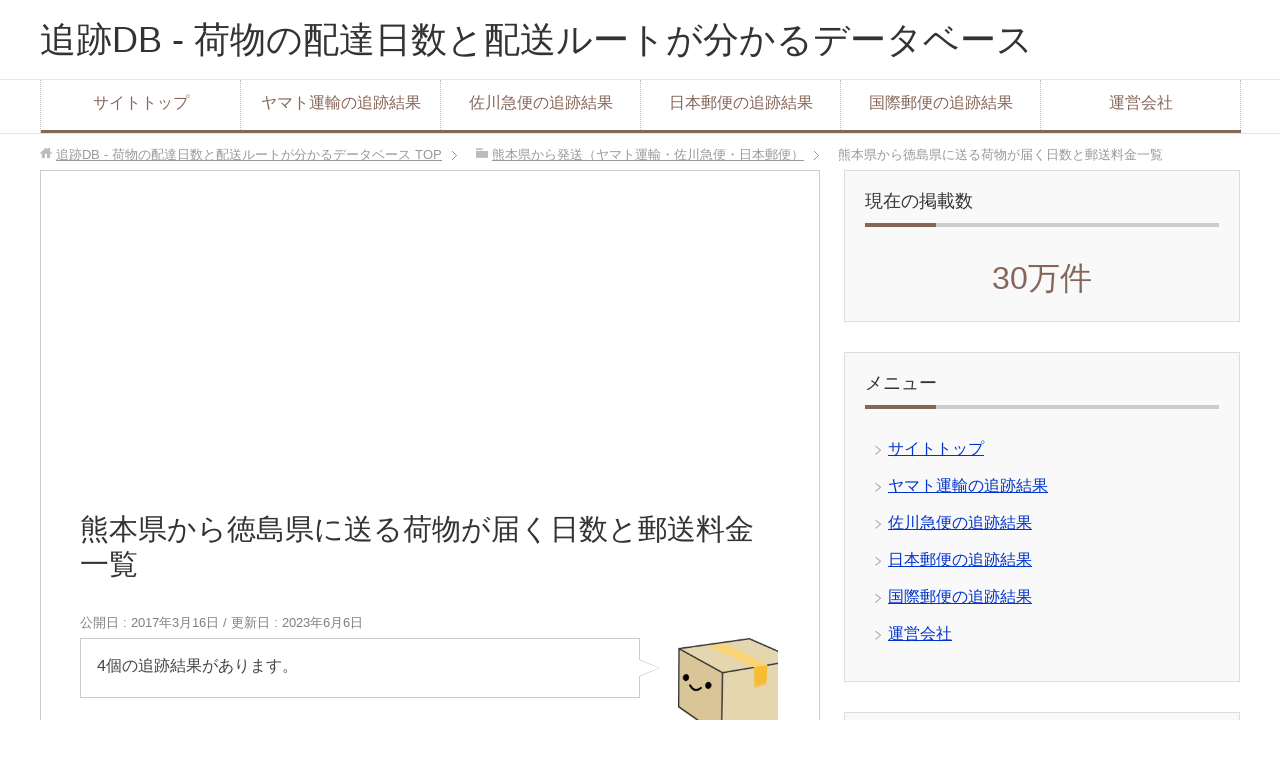

--- FILE ---
content_type: text/html; charset=UTF-8
request_url: https://tuisekidb.com/kumamoto-tokusima
body_size: 6967
content:
<!DOCTYPE html>
<html lang="ja" class="col2">
<head prefix="og: http://ogp.me/ns# fb: http://ogp.me/ns/fb#">
<meta name="google-site-verification" content="ykGbhkgHy1XEAujgs7P2pE4-jZeP3oHn94GGKT29SLc" />
<title>熊本県から徳島県に送る荷物が届く日数と郵送料金一覧 - 追跡DB</title>
<meta charset="UTF-8">
<meta http-equiv="X-UA-Compatible" content="IE=edge">
<meta name="viewport" content="width=device-width, initial-scale=1.0">
<meta name="keywords" content="追跡db,熊本県から発送（ヤマト運輸・佐川急便・日本郵便）">
<meta name="description" content="【ゆうパック】熊本県菊池市隈府から徳島県徳島市八百屋町（運賃：810円〜） 状態発生日 配送履歴 詳細 取扱局・・・">
<link rel="canonical" href="https://tuisekidb.com/kumamoto-tokusima" />

<!-- All in One SEO Pack 2.4.5.1 by Michael Torbert of Semper Fi Web Design[204,269] -->
<meta name="description"  content="熊本県から徳島県にヤマト運輸（クロネコヤマト）・日本郵便（郵便局）・佐川急便などの宅配便や郵送で発送した荷物の配達日数が分かる過去の実際の追跡結果と郵送料金を掲載しています。" />

<meta name="keywords"  content="熊本県,徳島県,荷物,日数,送料" />

<link rel="canonical" href="https://tuisekidb.com/kumamoto-tokusima" />
<!-- /all in one seo pack -->
<link rel='dns-prefetch' href='//s.w.org' />
<link rel="alternate" type="application/rss+xml" title="追跡DB - 荷物の配達日数と配送ルートが分かるデータベース &raquo; フィード" href="https://tuisekidb.com/feed" />
<link rel="alternate" type="application/rss+xml" title="追跡DB - 荷物の配達日数と配送ルートが分かるデータベース &raquo; コメントフィード" href="https://tuisekidb.com/comments/feed" />
		<script type="text/javascript">
			window._wpemojiSettings = {"baseUrl":"https:\/\/s.w.org\/images\/core\/emoji\/11\/72x72\/","ext":".png","svgUrl":"https:\/\/s.w.org\/images\/core\/emoji\/11\/svg\/","svgExt":".svg","source":{"concatemoji":"https:\/\/tuisekidb.com\/wp-includes\/js\/wp-emoji-release.min.js?ver=4.9.26"}};
			!function(e,a,t){var n,r,o,i=a.createElement("canvas"),p=i.getContext&&i.getContext("2d");function s(e,t){var a=String.fromCharCode;p.clearRect(0,0,i.width,i.height),p.fillText(a.apply(this,e),0,0);e=i.toDataURL();return p.clearRect(0,0,i.width,i.height),p.fillText(a.apply(this,t),0,0),e===i.toDataURL()}function c(e){var t=a.createElement("script");t.src=e,t.defer=t.type="text/javascript",a.getElementsByTagName("head")[0].appendChild(t)}for(o=Array("flag","emoji"),t.supports={everything:!0,everythingExceptFlag:!0},r=0;r<o.length;r++)t.supports[o[r]]=function(e){if(!p||!p.fillText)return!1;switch(p.textBaseline="top",p.font="600 32px Arial",e){case"flag":return s([55356,56826,55356,56819],[55356,56826,8203,55356,56819])?!1:!s([55356,57332,56128,56423,56128,56418,56128,56421,56128,56430,56128,56423,56128,56447],[55356,57332,8203,56128,56423,8203,56128,56418,8203,56128,56421,8203,56128,56430,8203,56128,56423,8203,56128,56447]);case"emoji":return!s([55358,56760,9792,65039],[55358,56760,8203,9792,65039])}return!1}(o[r]),t.supports.everything=t.supports.everything&&t.supports[o[r]],"flag"!==o[r]&&(t.supports.everythingExceptFlag=t.supports.everythingExceptFlag&&t.supports[o[r]]);t.supports.everythingExceptFlag=t.supports.everythingExceptFlag&&!t.supports.flag,t.DOMReady=!1,t.readyCallback=function(){t.DOMReady=!0},t.supports.everything||(n=function(){t.readyCallback()},a.addEventListener?(a.addEventListener("DOMContentLoaded",n,!1),e.addEventListener("load",n,!1)):(e.attachEvent("onload",n),a.attachEvent("onreadystatechange",function(){"complete"===a.readyState&&t.readyCallback()})),(n=t.source||{}).concatemoji?c(n.concatemoji):n.wpemoji&&n.twemoji&&(c(n.twemoji),c(n.wpemoji)))}(window,document,window._wpemojiSettings);
		</script>
		<style type="text/css">
img.wp-smiley,
img.emoji {
	display: inline !important;
	border: none !important;
	box-shadow: none !important;
	height: 1em !important;
	width: 1em !important;
	margin: 0 .07em !important;
	vertical-align: -0.1em !important;
	background: none !important;
	padding: 0 !important;
}
</style>
<link rel='stylesheet' id='keni_base-css'  href='https://tuisekidb.com/wp-content/themes/keni70_wp_corp_brown_201701282325/base.css?ver=4.9.26' type='text/css' media='all' />
<link rel='stylesheet' id='keni_rwd-css'  href='https://tuisekidb.com/wp-content/themes/keni70_wp_corp_brown_201701282325/rwd.css?ver=4.9.26' type='text/css' media='all' />
<script type='text/javascript' src='https://tuisekidb.com/wp-includes/js/jquery/jquery.js?ver=1.12.4'></script>
<script type='text/javascript' src='https://tuisekidb.com/wp-includes/js/jquery/jquery-migrate.min.js?ver=1.4.1'></script>
<link rel='https://api.w.org/' href='https://tuisekidb.com/wp-json/' />
<link rel="EditURI" type="application/rsd+xml" title="RSD" href="https://tuisekidb.com/xmlrpc.php?rsd" />
<link rel="wlwmanifest" type="application/wlwmanifest+xml" href="https://tuisekidb.com/wp-includes/wlwmanifest.xml" /> 
<meta name="generator" content="WordPress 4.9.26" />
<link rel='shortlink' href='https://tuisekidb.com/?p=4822' />
<link rel="alternate" type="application/json+oembed" href="https://tuisekidb.com/wp-json/oembed/1.0/embed?url=https%3A%2F%2Ftuisekidb.com%2Fkumamoto-tokusima" />
<link rel="alternate" type="text/xml+oembed" href="https://tuisekidb.com/wp-json/oembed/1.0/embed?url=https%3A%2F%2Ftuisekidb.com%2Fkumamoto-tokusima&#038;format=xml" />
<link rel="shortcut icon" type="image/x-icon" href="https://tuisekidb.com/wp-content/themes/keni70_wp_corp_brown_201701282325/favicon.ico">
<link rel="apple-touch-icon" href="https://tuisekidb.com/wp-content/themes/keni70_wp_corp_brown_201701282325/images/apple-touch-icon.png">
<link rel="apple-touch-icon-precomposed" href="https://tuisekidb.com/wp-content/themes/keni70_wp_corp_brown_201701282325/images/apple-touch-icon.png">
<link rel="icon" href="https://tuisekidb.com/wp-content/themes/keni70_wp_corp_brown_201701282325/images/apple-touch-icon.png">
<!--[if lt IE 9]><script src="https://tuisekidb.com/wp-content/themes/keni70_wp_corp_brown_201701282325/js/html5.js"></script><![endif]-->


</head>
	<body class="post-template-default single single-post postid-4822 single-format-standard">
	
	<div class="container">
		<header id="top" class="site-header ">	
		<div class="site-header-in">
			<div class="site-header-conts">
				<p class="site-title"><a href="https://tuisekidb.com">追跡DB - 荷物の配達日数と配送ルートが分かるデータベース</a></p>
			</div>
		</div>
		<!--▼グローバルナビ-->
		<nav class="global-nav">
			<div class="global-nav-in">
				<div class="global-nav-panel"><span class="btn-global-nav icon-gn-menu">メニュー</span></div>
				<ul id="menu">
				<li class="menu-item menu-item-type-custom menu-item-object-custom menu-item-home menu-item-5414"><a href="http://tuisekidb.com">サイトトップ</a></li>
<li class="menu-item menu-item-type-taxonomy menu-item-object-category menu-item-9209"><a href="https://tuisekidb.com/category/yamato">ヤマト運輸の追跡結果</a></li>
<li class="menu-item menu-item-type-taxonomy menu-item-object-category menu-item-9210"><a href="https://tuisekidb.com/category/sagawa">佐川急便の追跡結果</a></li>
<li class="menu-item menu-item-type-taxonomy menu-item-object-category menu-item-9211"><a href="https://tuisekidb.com/category/yubin">日本郵便の追跡結果</a></li>
<li class="menu-item menu-item-type-taxonomy menu-item-object-category menu-item-26602"><a href="https://tuisekidb.com/category/overseas">国際郵便の追跡結果</a></li>
<li class="menu-item menu-item-type-post_type menu-item-object-page menu-item-38629"><a href="https://tuisekidb.com/company">運営会社</a></li>
				</ul>
			</div>
		</nav>
		<!--▲グローバルナビ-->
	<script>
  (function(i,s,o,g,r,a,m){i['GoogleAnalyticsObject']=r;i[r]=i[r]||function(){
  (i[r].q=i[r].q||[]).push(arguments)},i[r].l=1*new Date();a=s.createElement(o),
  m=s.getElementsByTagName(o)[0];a.async=1;a.src=g;m.parentNode.insertBefore(a,m)
  })(window,document,'script','https://www.google-analytics.com/analytics.js','ga');

  ga('create', 'UA-90047342-1', 'auto');
  ga('send', 'pageview');

</script>
	</header>
<!--▲サイトヘッダー-->
<div class="main-body">
<div class="main-body-in">
<nav class="breadcrumbs">
<ol class="breadcrumbs-in" itemscope itemtype="http://schema.org/BreadcrumbList">
<li class="bcl-first" itemprop="itemListElement" itemscope itemtype="http://schema.org/ListItem">
	<a itemprop="item" href="https://tuisekidb.com"><span itemprop="name">追跡DB - 荷物の配達日数と配送ルートが分かるデータベース</span> TOP</a>
	<meta itemprop="position" content="1" />
</li>
<li itemprop="itemListElement" itemscope itemtype="http://schema.org/ListItem">
	<a itemprop="item" href="https://tuisekidb.com/category/kumamoto"><span itemprop="name">熊本県から発送（ヤマト運輸・佐川急便・日本郵便）</span></a>
	<meta itemprop="position" content="2" />
</li>
<li class="bcl-last">熊本県から徳島県に送る荷物が届く日数と郵送料金一覧</li>
</ol>
</nav>
	
	<!--▼メインコンテンツ-->
	<main>
	<div class="main-conts">

		<!--記事-->
		<article id="post-4822" class="section-wrap post-4822 post type-post status-publish format-standard category-kumamoto">
			<div class="section-in">
<script async src="https://pagead2.googlesyndication.com/pagead/js/adsbygoogle.js"></script>
<!-- db_pc_yoko -->
<ins class="adsbygoogle"
     style="display:block"
     data-ad-client="ca-pub-9030266659595713"
     data-ad-slot="7274478849"
     data-ad-format="auto"
     data-full-width-responsive="true"></ins>
<script>
     (adsbygoogle = window.adsbygoogle || []).push({});
</script>
<br/>
			<header class="article-header">
				<h1 class="section-title" itemprop="headline">熊本県から徳島県に送る荷物が届く日数と郵送料金一覧</h1>
				<p class="post-date">公開日 : <time datetime="2017-03-16" itemprop="datePublished" content="2017-03-16" >2017年3月16日</time> / 更新日 : <time datetime="2023-06-06" itemprop="dateModified" content="2023-06-06">2023年6月6日</time></p>
															</header>

			<div class="article-body">
			<div class="chat-r">
<div class="talker"><b><img class="square" src="https://tuisekidb.com/wp-content/uploads/2017/03/とりせどたん.jpg" alt="追跡DB" /></b></div>
<div class="bubble-wrap">
<div class="bubble" style="background-color:#ffffff"><div class="bubble-in" style="border-color:#ffffff"><p>4個の追跡結果があります。</p>
</div>
</div>
</div>
</div>

<h2>【ゆうパック】熊本県菊池市隈府から徳島県徳島市八百屋町（運賃：810円〜）</h2>
<div class="table-scroll">
<table style="width: 750px;">
<tbody>
<tr>
<th class="bg01 w_120" rowspan="2" scope="row">状態発生日</th>
<th class="bg01 w_150" rowspan="2" scope="row">配送履歴</th>
<th class="bg01 w_180" rowspan="2" scope="row">詳細</th>
<th class="bg01 w_105" scope="row">取扱局</th>
<th class="bg01 w_105" rowspan="2" scope="row">県名等</th>
</tr>
<tr>
<th class="bg01 w_105" scope="row">郵便番号</th>
</tr>
<tr>
<td class="w_120" rowspan="2">2023/04/22 12:44</td>
<td class="w_150" rowspan="2">引受</td>
<td class="w_180" rowspan="2"></td>
<td class="w_105">菊池郵便局</td>
<td class="w_105" rowspan="2">熊本県</td>
</tr>
<tr>
<td class="w_105">861-1399</td>
</tr>
<tr>
<td class="w_120" rowspan="2">2023/04/22 15:27</td>
<td class="w_150" rowspan="2">中継</td>
<td class="w_180" rowspan="2"></td>
<td class="w_105">熊本北郵便局</td>
<td class="w_105" rowspan="2">熊本県</td>
</tr>
<tr>
<td class="w_105">861-8799</td>
</tr>
<tr>
<td class="w_120" rowspan="2">2023/04/23 10:24</td>
<td class="w_150" rowspan="2">中継</td>
<td class="w_180" rowspan="2"></td>
<td class="w_105">徳島中央郵便局マリンピア分室</td>
<td class="w_105" rowspan="2">徳島県</td>
</tr>
<tr>
<td class="w_105">770-0873</td>
</tr>
<tr>
<td class="w_120" rowspan="2">2023/04/23 10:40</td>
<td class="w_150" rowspan="2">到着</td>
<td class="w_180" rowspan="2"></td>
<td class="w_105">徳島中央郵便局マリンピア分室</td>
<td class="w_105" rowspan="2">徳島県</td>
</tr>
<tr>
<td class="w_105">770-0873</td>
</tr>
<tr>
<td class="w_120" rowspan="2">2023/04/23 14:28</td>
<td class="w_150" rowspan="2">お届け先にお届け済み</td>
<td class="w_180" rowspan="2"></td>
<td class="w_105">徳島中央郵便局マリンピア分室</td>
<td class="w_105" rowspan="2">徳島県</td>
</tr>
<tr>
<td class="w_105">770-0873</td>
</tr>
</tbody>
</table>
</div>
<br/><script async src="https://pagead2.googlesyndication.com/pagead/js/adsbygoogle.js"></script>
<ins class="adsbygoogle"
     style="display:block; text-align:center;"
     data-ad-layout="in-article"
     data-ad-format="fluid"
     data-ad-client="ca-pub-9030266659595713"
     data-ad-slot="7528970307"></ins>
<script>
     (adsbygoogle = window.adsbygoogle || []).push({});
</script><h2>【ゆうパック】熊本県熊本市中央区から徳島県徳島市八百屋町（運賃：810円〜）</h2>
<div class="table-scroll">
<table style="width: 700px;">
<tbody>
<tr>
<th class="bg01 w_120" rowspan="2" scope="row">状態発生日</th>
<th class="bg01 w_150" rowspan="2" scope="row">配送履歴</th>
<th class="bg01 w_180" rowspan="2" scope="row">詳細</th>
<th class="bg01 w_105" scope="row">取扱局</th>
<th class="bg01 w_105" rowspan="2" scope="row">県名等</th>
</tr>
<tr>
<th class="bg01 w_105" scope="row">郵便番号</th>
</tr>
<tr>
<td class="w_120" rowspan="2">2020/09/23 16:51</td>
<td class="w_150" rowspan="2">引受</td>
<td class="w_180" rowspan="2"></td>
<td class="w_105">熊本中央郵便局</td>
<td class="w_105" rowspan="2">熊本県</td>
</tr>
<tr>
<td class="w_105">860-8799</td>
</tr>
<tr>
<td class="w_120" rowspan="2">2020/09/24 10:35</td>
<td class="w_150" rowspan="2">中継</td>
<td class="w_180" rowspan="2"></td>
<td class="w_105">徳島中央郵便局マリンピア分室</td>
<td class="w_105" rowspan="2">徳島県</td>
</tr>
<tr>
<td class="w_105">770-0873</td>
</tr>
<tr>
<td class="w_120" rowspan="2">2020/09/24 10:37</td>
<td class="w_150" rowspan="2">到着</td>
<td class="w_180" rowspan="2"></td>
<td class="w_105">徳島中央郵便局マリンピア分室</td>
<td class="w_105" rowspan="2">徳島県</td>
</tr>
<tr>
<td class="w_105">770-0873</td>
</tr>
<tr>
<td class="w_120" rowspan="2">2020/09/24 14:54</td>
<td class="w_150" rowspan="2">お届け先にお届け済み</td>
<td class="w_180" rowspan="2"></td>
<td class="w_105">徳島中央郵便局マリンピア分室</td>
<td class="w_105" rowspan="2">徳島県</td>
</tr>
<tr>
<td class="w_105">770-0873</td>
</tr>
</tbody>
</table>
</div>
<h2>【ゆうパケット】熊本県菊池郡菊陽町から徳島県鳴門市撫養町（料金：全国一律250円〜）</h2>
<div class="table-scroll">
<table style="width: 700px;">
<tbody>
<tr>
<th class="bg01 w_120" rowspan="2" scope="row">状態発生日</th>
<th class="bg01 w_150" rowspan="2" scope="row">配送履歴</th>
<th class="bg01 w_180" rowspan="2" scope="row">詳細</th>
<th class="bg01 w_105" scope="row">取扱局</th>
<th class="bg01 w_105" rowspan="2" scope="row">県名等</th>
</tr>
<tr>
<th class="bg01 w_105" scope="row">郵便番号</th>
</tr>
<tr>
<td class="w_120" rowspan="2">2018/05/28 16:42</td>
<td class="w_150" rowspan="2">引受</td>
<td class="w_180" rowspan="2"></td>
<td class="w_105">熊本北郵便局</td>
<td class="w_105" rowspan="2">熊本県</td>
</tr>
<tr>
<td class="w_105">861-8799</td>
</tr>
<tr>
<td class="w_120" rowspan="2">2018/05/30 07:24</td>
<td class="w_150" rowspan="2">到着</td>
<td class="w_180" rowspan="2"></td>
<td class="w_105">鳴門郵便局</td>
<td class="w_105" rowspan="2">徳島県</td>
</tr>
<tr>
<td class="w_105">772-8799</td>
</tr>
<tr>
<td class="w_120" rowspan="2">2018/05/30 11:44</td>
<td class="w_150" rowspan="2">お届け先にお届け済み</td>
<td class="w_180" rowspan="2"></td>
<td class="w_105">鳴門郵便局</td>
<td class="w_105" rowspan="2">徳島県</td>
</tr>
<tr>
<td class="w_105">772-8799</td>
</tr>
</tbody>
</table>
</div>
<h2>【ゆうパック】熊本県菊池郡から徳島県徳島市（運賃：950円〜）</h2>
<div class="table-scroll">
<table style="width: 700px;">
<tbody>
<tr>
<th class="bg01 w_120" rowspan="2" scope="row">状態発生日</th>
<th class="bg01 w_150" rowspan="2" scope="row">配送履歴</th>
<th class="bg01 w_105" scope="row">取扱局</th>
<th class="bg01 w_105" rowspan="2" scope="row">県名等</th>
</tr>
<tr>
<th class="bg01 w_105" scope="row">郵便番号</th>
</tr>
<tr>
<td class="w_120" rowspan="2">2017/03/06 19:09</td>
<td class="w_150" rowspan="2">引受</td>
<td class="w_105">熊本北郵便局（松橋）</td>
<td class="w_105" rowspan="2">熊本県</td>
</tr>
<tr>
<td class="w_105">869-0599</td>
</tr>
<tr>
<td class="w_120" rowspan="2">2017/03/07 10:43</td>
<td class="w_150" rowspan="2">中継</td>
<td class="w_105">徳島中央郵便局マリンピア分室</td>
<td class="w_105" rowspan="2">徳島県</td>
</tr>
<tr>
<td class="w_105">770-0873</td>
</tr>
<tr>
<td class="w_120" rowspan="2">2017/03/07 12:02</td>
<td class="w_150" rowspan="2">到着</td>
<td class="w_105">徳島中央郵便局</td>
<td class="w_105" rowspan="2">徳島県</td>
</tr>
<tr>
<td class="w_105">770-8799</td>
</tr>
<tr>
<td class="w_120" rowspan="2">2017/03/07 15:14</td>
<td class="w_150" rowspan="2">お届け先にお届け済み</td>
<td class="w_105">徳島中央郵便局</td>
<td class="w_105" rowspan="2">徳島県</td>
</tr>
<tr>
<td class="w_105">770-8799</td>
</tr>
</tbody>
</table>
</div>
			</div><!--article-body-->
<script async src="https://pagead2.googlesyndication.com/pagead/js/adsbygoogle.js"></script>
<!-- db_pc_yoko -->
<ins class="adsbygoogle"
     style="display:block"
     data-ad-client="ca-pub-9030266659595713"
     data-ad-slot="7274478849"
     data-ad-format="auto"
     data-full-width-responsive="true"></ins>
<script>
     (adsbygoogle = window.adsbygoogle || []).push({});
</script>
				
						
			<div class="contents related-articles related-articles-thumbs01">
<h2 id="keni-relatedposts">関連記事</h2>
<ul class="keni-relatedposts-list">
<li><p><a href="https://tuisekidb.com/kumamoto-toyama" title="熊本県から富山県に送る荷物が届く日数と郵送料金一覧">熊本県から富山県に送る荷物が届く日数と郵送料金一覧</a></p></li>
<li><p><a href="https://tuisekidb.com/kumamoto-tokyo" title="熊本県から東京都に送る荷物が届く日数と郵送料金一覧">熊本県から東京都に送る荷物が届く日数と郵送料金一覧</a></p></li>
<li><p><a href="https://tuisekidb.com/kumamoto-osaka" title="熊本県から大阪府に送る荷物が届く日数と郵送料金一覧">熊本県から大阪府に送る荷物が届く日数と郵送料金一覧</a></p></li>
<li><p><a href="https://tuisekidb.com/kumamoto-yamaguchi" title="熊本県から山口県に送る荷物が届く日数と郵送料金一覧">熊本県から山口県に送る荷物が届く日数と郵送料金一覧</a></p></li>
<li><p><a href="https://tuisekidb.com/kumamoto-gifu" title="熊本県から岐阜県に送る荷物が届く日数と郵送料金一覧">熊本県から岐阜県に送る荷物が届く日数と郵送料金一覧</a></p></li>
</ul>
</div>
			<div class="page-nav-bf cont-nav">
<p class="page-nav-next">「<a href="https://tuisekidb.com/kumamoto-miyagi" rel="next">熊本県から宮城県に送る荷物が届く日数と郵送料金一覧</a>」</p>
<p class="page-nav-prev">「<a href="https://tuisekidb.com/kumamoto-aomori" rel="prev">熊本県から青森県に送る荷物が届く日数と郵送料金一覧</a>」</p>
			</div>
			
			</div><!--section-in-->
		</article><!--記事-->

<article id="post-4822" class="section-wrap">
<div class="section-in">
<h2>トップページから探せば99％見つかります</h2>
<center><img class="alignnone size-full wp-image-9191" src="https://tuisekidb.com/wp-content/uploads/2017/06/日本地図.png" alt="" width="175" height="122" /></center>
<br/><a href="https://tuisekidb.com">追跡DBのトップページ</a>では、全都道府県47×47パターン別、海外100ヶ国以上、ヤマト運輸・日本郵便・佐川急便別の過去の実際のデータを見ることが出来ます。</div>
</article>

<article id="post-4822" class="section-wrap">
<div class="section-in">
<h2>キーワードから探す</h2>
<center><img src="https://tuisekidb.com/wp-content/uploads/2018/07/虫眼鏡.jpg" alt="" width="144" height="88" class="alignnone size-full wp-image-34145" /></center><br/>
<center><form method="get" id="searchform" action="https://tuisekidb.com/">
	<div class="search-box">
		<input class="search" type="text" value="" name="s" id="s" placeholder="支店や郵便局名を入力"><button id="searchsubmit" class="btn-search"><img alt="検索" width="32" height="20" src="https://tuisekidb.com/wp-content/themes/keni70_wp_corp_brown_201701282325/images/icon/icon-btn-search.png"></button>
	</div>
</form></center>
<br/><center><small>【入力例】千代田区（地区町村）、新東京ベース店（支店名）、036990（担当店コード）、新宿郵便局（郵便局名）</small></center>
<br/><center><small>「東京 大阪」など複合キーワードによる検索には対応していませんのでご注意ください。</small></center>
</div>
</article>


	</div><!--main-conts-->
	</main>
	<!--▲メインコンテンツ-->

		<!--▼サブコンテンツ-->
	<aside class="sub-conts sidebar">
		<section id="text-2" class="section-wrap widget-conts widget_text"><div class="section-in"><h3 class="section-title">現在の掲載数</h3>			<div class="textwidget"><center><span class="f20em"><font color="#866659">30万件</font></span></center></div>
		</div></section><section id="nav_menu-2" class="section-wrap widget-conts widget_nav_menu"><div class="section-in"><h3 class="section-title">メニュー</h3><div class="menu-%e3%82%b0%e3%83%ad%e3%83%bc%e3%83%90%e3%83%ab%e3%83%a1%e3%83%8b%e3%83%a5%e3%83%bc-container"><ul id="menu-%e3%82%b0%e3%83%ad%e3%83%bc%e3%83%90%e3%83%ab%e3%83%a1%e3%83%8b%e3%83%a5%e3%83%bc-2" class="menu"><li class="menu-item menu-item-type-custom menu-item-object-custom menu-item-home menu-item-5414"><a href="http://tuisekidb.com">サイトトップ</a></li>
<li class="menu-item menu-item-type-taxonomy menu-item-object-category menu-item-9209"><a href="https://tuisekidb.com/category/yamato">ヤマト運輸の追跡結果</a></li>
<li class="menu-item menu-item-type-taxonomy menu-item-object-category menu-item-9210"><a href="https://tuisekidb.com/category/sagawa">佐川急便の追跡結果</a></li>
<li class="menu-item menu-item-type-taxonomy menu-item-object-category menu-item-9211"><a href="https://tuisekidb.com/category/yubin">日本郵便の追跡結果</a></li>
<li class="menu-item menu-item-type-taxonomy menu-item-object-category menu-item-26602"><a href="https://tuisekidb.com/category/overseas">国際郵便の追跡結果</a></li>
<li class="menu-item menu-item-type-post_type menu-item-object-page menu-item-38629"><a href="https://tuisekidb.com/company">運営会社</a></li>
</ul></div></div></section><!-- fixed widget --><section id="text-3" class="section-wrap widget-conts widget_text"><div class="section-in"><h3 class="section-title">追跡番号をお持ちの方はご活用下さい</h3>			<div class="textwidget"><center><a href="https://torisedo.com/rakuraku"><img class="alignnone size-full wp-image-9578" src="https://tuisekidb.com/wp-content/uploads/2017/06/【追跡db】おみくじ追跡.jpg" alt="" width="1231" height="487" /></a></center></div>
		</div></section>	</aside>
	<!--▲サブコンテンツ-->
	

</div>
</div>

<!--▼サイトフッター-->
<footer class="site-footer">
	<div class="site-footer-in">
	<div class="site-footer-conts">
<div class="site-footer-conts-area"><p>追跡DBは10,000人を超えるおみくじ追跡のユーザーの過去の実際の追跡結果を集めたサービスです。<br />
掲載データの利用については株式会社セラーバンクまでお問い合わせください。</p>
</div>
	</div>
	</div>
	
	<div class="copyright">
		<p><small>Copyright (C) Sellerbank Inc. <span>All Rights Reserved.</span></small></p>
	</div>
</footer>
<!--▲サイトフッター-->


<!--▼ページトップ-->
<p class="page-top"><a href="#top"><img class="over" src="https://tuisekidb.com/wp-content/themes/keni70_wp_corp_brown_201701282325/images/common/page-top_off.png" width="80" height="80" alt="ページの先頭へ"></a></p>
<!--▲ページトップ-->

</div><!--container-->

<script type='text/javascript' src='https://tuisekidb.com/wp-content/themes/keni70_wp_corp_brown_201701282325/js/socialButton.js?ver=4.9.26'></script>
<script type='text/javascript' src='https://tuisekidb.com/wp-content/themes/keni70_wp_corp_brown_201701282325/js/utility.js?ver=4.9.26'></script>
<script type='text/javascript'>
var q2w3_sidebar_options = new Array();
q2w3_sidebar_options[0] = { "sidebar" : "sidebar", "margin_top" : 10, "margin_bottom" : 0, "stop_id" : "", "screen_max_width" : 0, "screen_max_height" : 0, "width_inherit" : false, "refresh_interval" : 1500, "window_load_hook" : false, "disable_mo_api" : false, "widgets" : ['text-3'] };
</script>
<script type='text/javascript' src='https://tuisekidb.com/wp-content/plugins/q2w3-fixed-widget/js/q2w3-fixed-widget.min.js?ver=5.0.4'></script>
<script type='text/javascript' src='https://tuisekidb.com/wp-includes/js/wp-embed.min.js?ver=4.9.26'></script>
	

</body>
</html>

--- FILE ---
content_type: text/html; charset=utf-8
request_url: https://www.google.com/recaptcha/api2/aframe
body_size: 250
content:
<!DOCTYPE HTML><html><head><meta http-equiv="content-type" content="text/html; charset=UTF-8"></head><body><script nonce="QANJA01zdbtLkmtRyb9rBw">/** Anti-fraud and anti-abuse applications only. See google.com/recaptcha */ try{var clients={'sodar':'https://pagead2.googlesyndication.com/pagead/sodar?'};window.addEventListener("message",function(a){try{if(a.source===window.parent){var b=JSON.parse(a.data);var c=clients[b['id']];if(c){var d=document.createElement('img');d.src=c+b['params']+'&rc='+(localStorage.getItem("rc::a")?sessionStorage.getItem("rc::b"):"");window.document.body.appendChild(d);sessionStorage.setItem("rc::e",parseInt(sessionStorage.getItem("rc::e")||0)+1);localStorage.setItem("rc::h",'1768633551649');}}}catch(b){}});window.parent.postMessage("_grecaptcha_ready", "*");}catch(b){}</script></body></html>

--- FILE ---
content_type: text/plain
request_url: https://www.google-analytics.com/j/collect?v=1&_v=j102&a=957393050&t=pageview&_s=1&dl=https%3A%2F%2Ftuisekidb.com%2Fkumamoto-tokusima&ul=en-us%40posix&dt=%E7%86%8A%E6%9C%AC%E7%9C%8C%E3%81%8B%E3%82%89%E5%BE%B3%E5%B3%B6%E7%9C%8C%E3%81%AB%E9%80%81%E3%82%8B%E8%8D%B7%E7%89%A9%E3%81%8C%E5%B1%8A%E3%81%8F%E6%97%A5%E6%95%B0%E3%81%A8%E9%83%B5%E9%80%81%E6%96%99%E9%87%91%E4%B8%80%E8%A6%A7%20-%20%E8%BF%BD%E8%B7%A1DB&sr=1280x720&vp=1280x720&_u=IEBAAEABAAAAACAAI~&jid=1241598239&gjid=1705708845&cid=78215203.1768633550&tid=UA-90047342-1&_gid=1889427793.1768633550&_r=1&_slc=1&z=690892906
body_size: -450
content:
2,cG-QNGVZES3XD